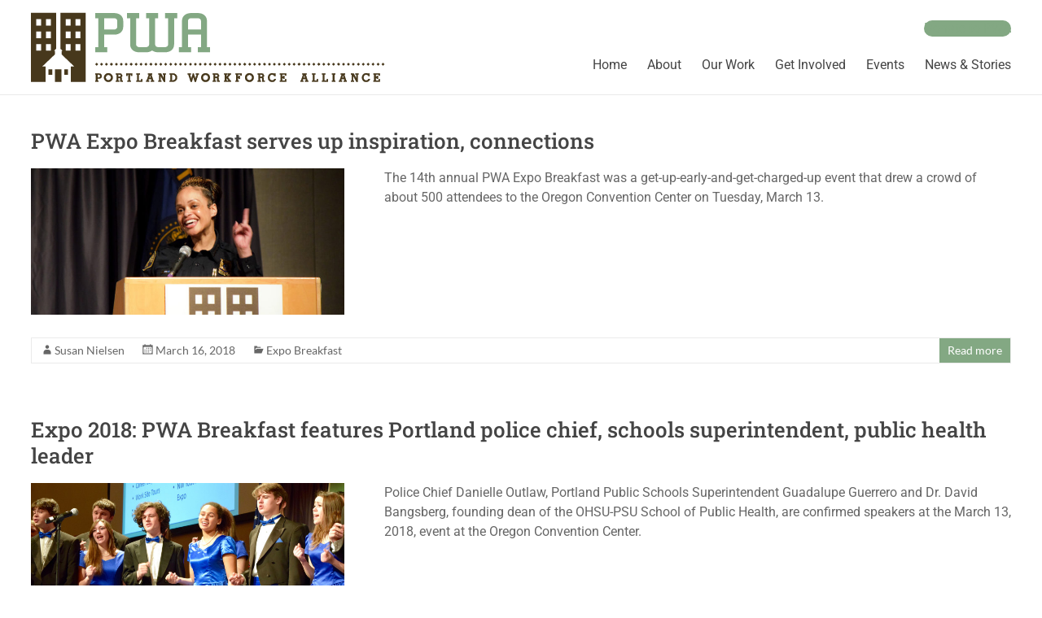

--- FILE ---
content_type: text/css
request_url: https://www.portlandworkforcealliance.org/wp-content/uploads/siteorigin-widgets/sow-social-media-buttons-wire-90541cb4cbc8.css?ver=6.8.3
body_size: 301
content:
.so-widget-sow-social-media-buttons-wire-90541cb4cbc8 .social-media-button-container {
  zoom: 1;
  text-align: center;
  /*
	&:after {
		content:"";
		display:inline-block;
		width:100%;
	}
	*/
}
.so-widget-sow-social-media-buttons-wire-90541cb4cbc8 .social-media-button-container:before {
  content: '';
  display: block;
}
.so-widget-sow-social-media-buttons-wire-90541cb4cbc8 .social-media-button-container:after {
  content: '';
  display: table;
  clear: both;
}
@media (max-width: 780px) {
  .so-widget-sow-social-media-buttons-wire-90541cb4cbc8 .social-media-button-container {
    text-align: center;
  }
}
.so-widget-sow-social-media-buttons-wire-90541cb4cbc8 .sow-social-media-button-twitter-0 {
  background: transparent;
  text-shadow: 0 1px 0 rgba(0, 0, 0, 0.05);
  color: #ffffff !important;
  border: 2px solid #22677e !important;
  color: #22677e !important;
}
.so-widget-sow-social-media-buttons-wire-90541cb4cbc8 .sow-social-media-button-twitter-0.ow-button-hover:focus,
.so-widget-sow-social-media-buttons-wire-90541cb4cbc8 .sow-social-media-button-twitter-0.ow-button-hover:hover {
  background: #22677e;
  color: #ffffff !important;
}
.so-widget-sow-social-media-buttons-wire-90541cb4cbc8 .sow-social-media-button-facebook-0 {
  background: transparent;
  text-shadow: 0 1px 0 rgba(0, 0, 0, 0.05);
  color: #ffffff !important;
  border: 2px solid #22677e !important;
  color: #22677e !important;
}
.so-widget-sow-social-media-buttons-wire-90541cb4cbc8 .sow-social-media-button-facebook-0.ow-button-hover:focus,
.so-widget-sow-social-media-buttons-wire-90541cb4cbc8 .sow-social-media-button-facebook-0.ow-button-hover:hover {
  background: #22677e;
  color: #ffffff !important;
}
.so-widget-sow-social-media-buttons-wire-90541cb4cbc8 .sow-social-media-button-instagram-0 {
  background: transparent;
  text-shadow: 0 1px 0 rgba(0, 0, 0, 0.05);
  color: #ffffff !important;
  border: 2px solid #22677e !important;
  color: #22677e !important;
}
.so-widget-sow-social-media-buttons-wire-90541cb4cbc8 .sow-social-media-button-instagram-0.ow-button-hover:focus,
.so-widget-sow-social-media-buttons-wire-90541cb4cbc8 .sow-social-media-button-instagram-0.ow-button-hover:hover {
  background: #22677e;
  color: #ffffff !important;
}
.so-widget-sow-social-media-buttons-wire-90541cb4cbc8 .sow-social-media-button-linkedin-0 {
  background: transparent;
  text-shadow: 0 1px 0 rgba(0, 0, 0, 0.05);
  color: #ffffff !important;
  border: 2px solid #22677e !important;
  color: #22677e !important;
}
.so-widget-sow-social-media-buttons-wire-90541cb4cbc8 .sow-social-media-button-linkedin-0.ow-button-hover:focus,
.so-widget-sow-social-media-buttons-wire-90541cb4cbc8 .sow-social-media-button-linkedin-0.ow-button-hover:hover {
  background: #22677e;
  color: #ffffff !important;
}
.so-widget-sow-social-media-buttons-wire-90541cb4cbc8 .sow-social-media-button-youtube-0 {
  background: transparent;
  text-shadow: 0 1px 0 rgba(0, 0, 0, 0.05);
  color: #ffffff !important;
  border: 2px solid #22677e !important;
  color: #22677e !important;
}
.so-widget-sow-social-media-buttons-wire-90541cb4cbc8 .sow-social-media-button-youtube-0.ow-button-hover:focus,
.so-widget-sow-social-media-buttons-wire-90541cb4cbc8 .sow-social-media-button-youtube-0.ow-button-hover:hover {
  background: #22677e;
  color: #ffffff !important;
}
.so-widget-sow-social-media-buttons-wire-90541cb4cbc8 .sow-social-media-button {
  display: inline-block;
  font-size: 1em;
  line-height: 1em;
  margin: 0.1em 0.05em 0.1em 0.05em;
  padding: 0.5em 0;
  width: 2em;
  text-align: center;
  vertical-align: middle;
  -webkit-border-radius: 1.5em;
  -moz-border-radius: 1.5em;
  border-radius: 1.5em;
}
.so-widget-sow-social-media-buttons-wire-90541cb4cbc8 .sow-social-media-button .sow-icon-fontawesome {
  display: inline-block;
  height: 1em;
}

--- FILE ---
content_type: text/css
request_url: https://www.portlandworkforcealliance.org/wp-content/uploads/siteorigin-widgets/sow-post-carousel-base-303bdd1326a8.css?ver=6.8.3
body_size: 170
content:
.so-widget-sow-post-carousel-base-303bdd1326a8 .sow-carousel-title .sow-carousel-navigation-hidden {
  display: none !important;
}
.so-widget-sow-post-carousel-base-303bdd1326a8 .sow-carousel-title a.sow-carousel-next,
.so-widget-sow-post-carousel-base-303bdd1326a8 .sow-carousel-title a.sow-carousel-previous {
  background: #333333;
  color: #ffffff;
}
.so-widget-sow-post-carousel-base-303bdd1326a8 .sow-carousel-title a.sow-carousel-next:not(.sow-carousel-disabled):focus,
.so-widget-sow-post-carousel-base-303bdd1326a8 .sow-carousel-title a.sow-carousel-previous:not(.sow-carousel-disabled):focus,
.so-widget-sow-post-carousel-base-303bdd1326a8 .sow-carousel-title a.sow-carousel-next:not(.sow-carousel-disabled):hover,
.so-widget-sow-post-carousel-base-303bdd1326a8 .sow-carousel-title a.sow-carousel-previous:not(.sow-carousel-disabled):hover {
  background: #444444;
  
}
@media (max-width: 480px) {
  .so-widget-sow-post-carousel-base-303bdd1326a8 .sow-carousel-title a.sow-carousel-next,
  .so-widget-sow-post-carousel-base-303bdd1326a8 .sow-carousel-title a.sow-carousel-previous {
    display: none;
  }
}
.so-widget-sow-post-carousel-base-303bdd1326a8 .sow-carousel-wrapper .sow-carousel-items .sow-carousel-item {
  width: 207px;
}
.so-widget-sow-post-carousel-base-303bdd1326a8 .sow-carousel-wrapper .sow-carousel-items .sow-carousel-item .sow-carousel-thumbnail a {
  background-repeat: no-repeat;
  background-size: 207px 207px;
}
.so-widget-sow-post-carousel-base-303bdd1326a8 .sow-carousel-wrapper .sow-carousel-items .sow-carousel-item .sow-carousel-thumbnail a,
.so-widget-sow-post-carousel-base-303bdd1326a8 .sow-carousel-wrapper .sow-carousel-items .sow-carousel-item .sow-carousel-thumbnail a span.overlay {
  width: 207px;
  height: 207px;
}
.so-widget-sow-post-carousel-base-303bdd1326a8 .sow-carousel-wrapper .sow-carousel-items .sow-carousel-item .sow-carousel-thumbnail a span.overlay {
  background: #3279bb;
}
@media (max-width: 480px) {
  .so-widget-sow-post-carousel-base-303bdd1326a8 .sow-carousel-wrapper .sow-carousel-items .sow-carousel-item .sow-carousel-thumbnail a {
    background-size: cover;
  }
  .so-widget-sow-post-carousel-base-303bdd1326a8 .sow-carousel-wrapper .sow-carousel-items .sow-carousel-item,
  .so-widget-sow-post-carousel-base-303bdd1326a8 .sow-carousel-wrapper .sow-carousel-items .sow-carousel-item .sow-carousel-thumbnail,
  .so-widget-sow-post-carousel-base-303bdd1326a8 .sow-carousel-wrapper .sow-carousel-items .sow-carousel-item a {
    max-width: 100vw;
  }
}
.so-widget-sow-post-carousel-base-303bdd1326a8 .sow-carousel-wrapper .sow-carousel-items .sow-carousel-item h3.sow-carousel-item-title {
  
  font-size: 15px;
  
  font-weight: 500;
  margin: 10px 0 0 0;
  text-align: center;
}
.so-widget-sow-post-carousel-base-303bdd1326a8 .sow-carousel-wrapper .sow-carousel-items .sow-carousel-item h3.sow-carousel-item-title a {
  text-decoration: none;
  color: #474747;
}
.so-widget-sow-post-carousel-base-303bdd1326a8 .sow-carousel-wrapper .sow-carousel-items .sow-carousel-item:focus .sow-carousel-thumbnail a,
.so-widget-sow-post-carousel-base-303bdd1326a8 .sow-carousel-wrapper .sow-carousel-items .sow-carousel-item:hover .sow-carousel-thumbnail a {
  background-size: 230px 230px;
}
.so-widget-sow-post-carousel-base-303bdd1326a8 .sow-carousel-wrapper .sow-carousel-items .sow-carousel-item:focus .sow-carousel-thumbnail a span.overlay,
.so-widget-sow-post-carousel-base-303bdd1326a8 .sow-carousel-wrapper .sow-carousel-items .sow-carousel-item:hover .sow-carousel-thumbnail a span.overlay {
  opacity: 0.5;
}
.so-widget-sow-post-carousel-base-303bdd1326a8 .sow-carousel-wrapper .sow-carousel-items .sow-carousel-item .sow-carousel-default-thumbnail {
  width: 207px;
  height: 207px;
}
.so-widget-sow-post-carousel-base-303bdd1326a8 .sow-carousel-wrapper .sow-carousel-items .sow-carousel-loading {
  width: 207px;
  height: 207px;
}

--- FILE ---
content_type: text/css
request_url: https://www.portlandworkforcealliance.org/wp-content/uploads/siteorigin-widgets/sow-social-media-buttons-flat-90541cb4cbc8.css?ver=6.8.3
body_size: 240
content:
.so-widget-sow-social-media-buttons-flat-90541cb4cbc8 .social-media-button-container {
  zoom: 1;
  text-align: center;
  /*
	&:after {
		content:"";
		display:inline-block;
		width:100%;
	}
	*/
}
.so-widget-sow-social-media-buttons-flat-90541cb4cbc8 .social-media-button-container:before {
  content: '';
  display: block;
}
.so-widget-sow-social-media-buttons-flat-90541cb4cbc8 .social-media-button-container:after {
  content: '';
  display: table;
  clear: both;
}
@media (max-width: 780px) {
  .so-widget-sow-social-media-buttons-flat-90541cb4cbc8 .social-media-button-container {
    text-align: center;
  }
}
.so-widget-sow-social-media-buttons-flat-90541cb4cbc8 .sow-social-media-button-twitter-0 {
  color: #ffffff !important;
  background-color: #22677e;
  border: 1px solid #22677e;
}
.so-widget-sow-social-media-buttons-flat-90541cb4cbc8 .sow-social-media-button-twitter-0.ow-button-hover:focus,
.so-widget-sow-social-media-buttons-flat-90541cb4cbc8 .sow-social-media-button-twitter-0.ow-button-hover:hover {
  color: #ffffff !important;
}
.so-widget-sow-social-media-buttons-flat-90541cb4cbc8 .sow-social-media-button-twitter-0:hover {
  border-bottom: 1px solid #22677e;
}
.so-widget-sow-social-media-buttons-flat-90541cb4cbc8 .sow-social-media-button-twitter-0.ow-button-hover:hover {
  background-color: #22677e;
  border-color: #22677e;
}
.so-widget-sow-social-media-buttons-flat-90541cb4cbc8 .sow-social-media-button-facebook-0 {
  color: #ffffff !important;
  background-color: #22677e;
  border: 1px solid #22677e;
}
.so-widget-sow-social-media-buttons-flat-90541cb4cbc8 .sow-social-media-button-facebook-0.ow-button-hover:focus,
.so-widget-sow-social-media-buttons-flat-90541cb4cbc8 .sow-social-media-button-facebook-0.ow-button-hover:hover {
  color: #ffffff !important;
}
.so-widget-sow-social-media-buttons-flat-90541cb4cbc8 .sow-social-media-button-facebook-0:hover {
  border-bottom: 1px solid #22677e;
}
.so-widget-sow-social-media-buttons-flat-90541cb4cbc8 .sow-social-media-button-facebook-0.ow-button-hover:hover {
  background-color: #22677e;
  border-color: #22677e;
}
.so-widget-sow-social-media-buttons-flat-90541cb4cbc8 .sow-social-media-button-instagram-0 {
  color: #ffffff !important;
  background-color: #22677e;
  border: 1px solid #22677e;
}
.so-widget-sow-social-media-buttons-flat-90541cb4cbc8 .sow-social-media-button-instagram-0.ow-button-hover:focus,
.so-widget-sow-social-media-buttons-flat-90541cb4cbc8 .sow-social-media-button-instagram-0.ow-button-hover:hover {
  color: #ffffff !important;
}
.so-widget-sow-social-media-buttons-flat-90541cb4cbc8 .sow-social-media-button-instagram-0:hover {
  border-bottom: 1px solid #22677e;
}
.so-widget-sow-social-media-buttons-flat-90541cb4cbc8 .sow-social-media-button-instagram-0.ow-button-hover:hover {
  background-color: #22677e;
  border-color: #22677e;
}
.so-widget-sow-social-media-buttons-flat-90541cb4cbc8 .sow-social-media-button-linkedin-0 {
  color: #ffffff !important;
  background-color: #22677e;
  border: 1px solid #22677e;
}
.so-widget-sow-social-media-buttons-flat-90541cb4cbc8 .sow-social-media-button-linkedin-0.ow-button-hover:focus,
.so-widget-sow-social-media-buttons-flat-90541cb4cbc8 .sow-social-media-button-linkedin-0.ow-button-hover:hover {
  color: #ffffff !important;
}
.so-widget-sow-social-media-buttons-flat-90541cb4cbc8 .sow-social-media-button-linkedin-0:hover {
  border-bottom: 1px solid #22677e;
}
.so-widget-sow-social-media-buttons-flat-90541cb4cbc8 .sow-social-media-button-linkedin-0.ow-button-hover:hover {
  background-color: #22677e;
  border-color: #22677e;
}
.so-widget-sow-social-media-buttons-flat-90541cb4cbc8 .sow-social-media-button-youtube-0 {
  color: #ffffff !important;
  background-color: #22677e;
  border: 1px solid #22677e;
}
.so-widget-sow-social-media-buttons-flat-90541cb4cbc8 .sow-social-media-button-youtube-0.ow-button-hover:focus,
.so-widget-sow-social-media-buttons-flat-90541cb4cbc8 .sow-social-media-button-youtube-0.ow-button-hover:hover {
  color: #ffffff !important;
}
.so-widget-sow-social-media-buttons-flat-90541cb4cbc8 .sow-social-media-button-youtube-0:hover {
  border-bottom: 1px solid #22677e;
}
.so-widget-sow-social-media-buttons-flat-90541cb4cbc8 .sow-social-media-button-youtube-0.ow-button-hover:hover {
  background-color: #22677e;
  border-color: #22677e;
}
.so-widget-sow-social-media-buttons-flat-90541cb4cbc8 .sow-social-media-button {
  display: inline-block;
  font-size: 1em;
  line-height: 1em;
  margin: 0.1em 0.05em 0.1em 0.05em;
  padding: 0.5em 0;
  width: 2em;
  text-align: center;
  vertical-align: middle;
  -webkit-border-radius: 1.5em;
  -moz-border-radius: 1.5em;
  border-radius: 1.5em;
}
.so-widget-sow-social-media-buttons-flat-90541cb4cbc8 .sow-social-media-button .sow-icon-fontawesome {
  display: inline-block;
  height: 1em;
}

--- FILE ---
content_type: text/css
request_url: https://www.portlandworkforcealliance.org/wp-content/uploads/siteorigin-widgets/sow-social-media-buttons-flat-37c544ac6b65.css?ver=6.8.3
body_size: 242
content:
.so-widget-sow-social-media-buttons-flat-37c544ac6b65 .social-media-button-container {
  zoom: 1;
  text-align: center;
  /*
	&:after {
		content:"";
		display:inline-block;
		width:100%;
	}
	*/
}
.so-widget-sow-social-media-buttons-flat-37c544ac6b65 .social-media-button-container:before {
  content: '';
  display: block;
}
.so-widget-sow-social-media-buttons-flat-37c544ac6b65 .social-media-button-container:after {
  content: '';
  display: table;
  clear: both;
}
@media (max-width: 780px) {
  .so-widget-sow-social-media-buttons-flat-37c544ac6b65 .social-media-button-container {
    text-align: center;
  }
}
.so-widget-sow-social-media-buttons-flat-37c544ac6b65 .sow-social-media-button-x-twitter-0 {
  color: #ffffff !important;
  background-color: #22677e;
  border: 1px solid #22677e;
}
.so-widget-sow-social-media-buttons-flat-37c544ac6b65 .sow-social-media-button-x-twitter-0.ow-button-hover:focus,
.so-widget-sow-social-media-buttons-flat-37c544ac6b65 .sow-social-media-button-x-twitter-0.ow-button-hover:hover {
  color: #ffffff !important;
}
.so-widget-sow-social-media-buttons-flat-37c544ac6b65 .sow-social-media-button-x-twitter-0:hover {
  border-bottom: 1px solid #22677e;
}
.so-widget-sow-social-media-buttons-flat-37c544ac6b65 .sow-social-media-button-x-twitter-0.ow-button-hover:hover {
  background-color: #22677e;
  border-color: #22677e;
}
.so-widget-sow-social-media-buttons-flat-37c544ac6b65 .sow-social-media-button-facebook-0 {
  color: #ffffff !important;
  background-color: #22677e;
  border: 1px solid #22677e;
}
.so-widget-sow-social-media-buttons-flat-37c544ac6b65 .sow-social-media-button-facebook-0.ow-button-hover:focus,
.so-widget-sow-social-media-buttons-flat-37c544ac6b65 .sow-social-media-button-facebook-0.ow-button-hover:hover {
  color: #ffffff !important;
}
.so-widget-sow-social-media-buttons-flat-37c544ac6b65 .sow-social-media-button-facebook-0:hover {
  border-bottom: 1px solid #22677e;
}
.so-widget-sow-social-media-buttons-flat-37c544ac6b65 .sow-social-media-button-facebook-0.ow-button-hover:hover {
  background-color: #22677e;
  border-color: #22677e;
}
.so-widget-sow-social-media-buttons-flat-37c544ac6b65 .sow-social-media-button-instagram-0 {
  color: #ffffff !important;
  background-color: #22677e;
  border: 1px solid #22677e;
}
.so-widget-sow-social-media-buttons-flat-37c544ac6b65 .sow-social-media-button-instagram-0.ow-button-hover:focus,
.so-widget-sow-social-media-buttons-flat-37c544ac6b65 .sow-social-media-button-instagram-0.ow-button-hover:hover {
  color: #ffffff !important;
}
.so-widget-sow-social-media-buttons-flat-37c544ac6b65 .sow-social-media-button-instagram-0:hover {
  border-bottom: 1px solid #22677e;
}
.so-widget-sow-social-media-buttons-flat-37c544ac6b65 .sow-social-media-button-instagram-0.ow-button-hover:hover {
  background-color: #22677e;
  border-color: #22677e;
}
.so-widget-sow-social-media-buttons-flat-37c544ac6b65 .sow-social-media-button-linkedin-0 {
  color: #ffffff !important;
  background-color: #22677e;
  border: 1px solid #22677e;
}
.so-widget-sow-social-media-buttons-flat-37c544ac6b65 .sow-social-media-button-linkedin-0.ow-button-hover:focus,
.so-widget-sow-social-media-buttons-flat-37c544ac6b65 .sow-social-media-button-linkedin-0.ow-button-hover:hover {
  color: #ffffff !important;
}
.so-widget-sow-social-media-buttons-flat-37c544ac6b65 .sow-social-media-button-linkedin-0:hover {
  border-bottom: 1px solid #22677e;
}
.so-widget-sow-social-media-buttons-flat-37c544ac6b65 .sow-social-media-button-linkedin-0.ow-button-hover:hover {
  background-color: #22677e;
  border-color: #22677e;
}
.so-widget-sow-social-media-buttons-flat-37c544ac6b65 .sow-social-media-button-youtube-0 {
  color: #ffffff !important;
  background-color: #22677e;
  border: 1px solid #22677e;
}
.so-widget-sow-social-media-buttons-flat-37c544ac6b65 .sow-social-media-button-youtube-0.ow-button-hover:focus,
.so-widget-sow-social-media-buttons-flat-37c544ac6b65 .sow-social-media-button-youtube-0.ow-button-hover:hover {
  color: #ffffff !important;
}
.so-widget-sow-social-media-buttons-flat-37c544ac6b65 .sow-social-media-button-youtube-0:hover {
  border-bottom: 1px solid #22677e;
}
.so-widget-sow-social-media-buttons-flat-37c544ac6b65 .sow-social-media-button-youtube-0.ow-button-hover:hover {
  background-color: #22677e;
  border-color: #22677e;
}
.so-widget-sow-social-media-buttons-flat-37c544ac6b65 .sow-social-media-button {
  display: inline-block;
  font-size: 1em;
  line-height: 1em;
  margin: 0.1em 0.05em 0.1em 0.05em;
  padding: 0.5em 0;
  width: 2em;
  text-align: center;
  vertical-align: middle;
  -webkit-border-radius: 1.5em;
  -moz-border-radius: 1.5em;
  border-radius: 1.5em;
}
.so-widget-sow-social-media-buttons-flat-37c544ac6b65 .sow-social-media-button .sow-icon-fontawesome {
  display: inline-block;
  height: 1em;
}